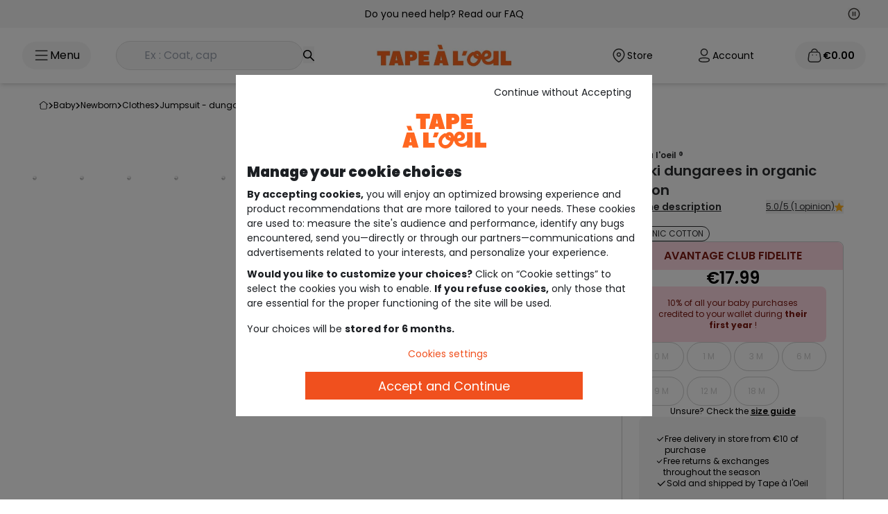

--- FILE ---
content_type: text/html; charset=utf-8
request_url: https://www.google.com/recaptcha/api2/anchor?ar=1&k=6Lcn3XgUAAAAAEsMtQw1KhQAzZBesKR9TqZi48Fe&co=aHR0cHM6Ly93d3cudGFva2lkcy5jb206NDQz&hl=en&v=PoyoqOPhxBO7pBk68S4YbpHZ&size=invisible&anchor-ms=20000&execute-ms=30000&cb=f283t716e8st
body_size: 48843
content:
<!DOCTYPE HTML><html dir="ltr" lang="en"><head><meta http-equiv="Content-Type" content="text/html; charset=UTF-8">
<meta http-equiv="X-UA-Compatible" content="IE=edge">
<title>reCAPTCHA</title>
<style type="text/css">
/* cyrillic-ext */
@font-face {
  font-family: 'Roboto';
  font-style: normal;
  font-weight: 400;
  font-stretch: 100%;
  src: url(//fonts.gstatic.com/s/roboto/v48/KFO7CnqEu92Fr1ME7kSn66aGLdTylUAMa3GUBHMdazTgWw.woff2) format('woff2');
  unicode-range: U+0460-052F, U+1C80-1C8A, U+20B4, U+2DE0-2DFF, U+A640-A69F, U+FE2E-FE2F;
}
/* cyrillic */
@font-face {
  font-family: 'Roboto';
  font-style: normal;
  font-weight: 400;
  font-stretch: 100%;
  src: url(//fonts.gstatic.com/s/roboto/v48/KFO7CnqEu92Fr1ME7kSn66aGLdTylUAMa3iUBHMdazTgWw.woff2) format('woff2');
  unicode-range: U+0301, U+0400-045F, U+0490-0491, U+04B0-04B1, U+2116;
}
/* greek-ext */
@font-face {
  font-family: 'Roboto';
  font-style: normal;
  font-weight: 400;
  font-stretch: 100%;
  src: url(//fonts.gstatic.com/s/roboto/v48/KFO7CnqEu92Fr1ME7kSn66aGLdTylUAMa3CUBHMdazTgWw.woff2) format('woff2');
  unicode-range: U+1F00-1FFF;
}
/* greek */
@font-face {
  font-family: 'Roboto';
  font-style: normal;
  font-weight: 400;
  font-stretch: 100%;
  src: url(//fonts.gstatic.com/s/roboto/v48/KFO7CnqEu92Fr1ME7kSn66aGLdTylUAMa3-UBHMdazTgWw.woff2) format('woff2');
  unicode-range: U+0370-0377, U+037A-037F, U+0384-038A, U+038C, U+038E-03A1, U+03A3-03FF;
}
/* math */
@font-face {
  font-family: 'Roboto';
  font-style: normal;
  font-weight: 400;
  font-stretch: 100%;
  src: url(//fonts.gstatic.com/s/roboto/v48/KFO7CnqEu92Fr1ME7kSn66aGLdTylUAMawCUBHMdazTgWw.woff2) format('woff2');
  unicode-range: U+0302-0303, U+0305, U+0307-0308, U+0310, U+0312, U+0315, U+031A, U+0326-0327, U+032C, U+032F-0330, U+0332-0333, U+0338, U+033A, U+0346, U+034D, U+0391-03A1, U+03A3-03A9, U+03B1-03C9, U+03D1, U+03D5-03D6, U+03F0-03F1, U+03F4-03F5, U+2016-2017, U+2034-2038, U+203C, U+2040, U+2043, U+2047, U+2050, U+2057, U+205F, U+2070-2071, U+2074-208E, U+2090-209C, U+20D0-20DC, U+20E1, U+20E5-20EF, U+2100-2112, U+2114-2115, U+2117-2121, U+2123-214F, U+2190, U+2192, U+2194-21AE, U+21B0-21E5, U+21F1-21F2, U+21F4-2211, U+2213-2214, U+2216-22FF, U+2308-230B, U+2310, U+2319, U+231C-2321, U+2336-237A, U+237C, U+2395, U+239B-23B7, U+23D0, U+23DC-23E1, U+2474-2475, U+25AF, U+25B3, U+25B7, U+25BD, U+25C1, U+25CA, U+25CC, U+25FB, U+266D-266F, U+27C0-27FF, U+2900-2AFF, U+2B0E-2B11, U+2B30-2B4C, U+2BFE, U+3030, U+FF5B, U+FF5D, U+1D400-1D7FF, U+1EE00-1EEFF;
}
/* symbols */
@font-face {
  font-family: 'Roboto';
  font-style: normal;
  font-weight: 400;
  font-stretch: 100%;
  src: url(//fonts.gstatic.com/s/roboto/v48/KFO7CnqEu92Fr1ME7kSn66aGLdTylUAMaxKUBHMdazTgWw.woff2) format('woff2');
  unicode-range: U+0001-000C, U+000E-001F, U+007F-009F, U+20DD-20E0, U+20E2-20E4, U+2150-218F, U+2190, U+2192, U+2194-2199, U+21AF, U+21E6-21F0, U+21F3, U+2218-2219, U+2299, U+22C4-22C6, U+2300-243F, U+2440-244A, U+2460-24FF, U+25A0-27BF, U+2800-28FF, U+2921-2922, U+2981, U+29BF, U+29EB, U+2B00-2BFF, U+4DC0-4DFF, U+FFF9-FFFB, U+10140-1018E, U+10190-1019C, U+101A0, U+101D0-101FD, U+102E0-102FB, U+10E60-10E7E, U+1D2C0-1D2D3, U+1D2E0-1D37F, U+1F000-1F0FF, U+1F100-1F1AD, U+1F1E6-1F1FF, U+1F30D-1F30F, U+1F315, U+1F31C, U+1F31E, U+1F320-1F32C, U+1F336, U+1F378, U+1F37D, U+1F382, U+1F393-1F39F, U+1F3A7-1F3A8, U+1F3AC-1F3AF, U+1F3C2, U+1F3C4-1F3C6, U+1F3CA-1F3CE, U+1F3D4-1F3E0, U+1F3ED, U+1F3F1-1F3F3, U+1F3F5-1F3F7, U+1F408, U+1F415, U+1F41F, U+1F426, U+1F43F, U+1F441-1F442, U+1F444, U+1F446-1F449, U+1F44C-1F44E, U+1F453, U+1F46A, U+1F47D, U+1F4A3, U+1F4B0, U+1F4B3, U+1F4B9, U+1F4BB, U+1F4BF, U+1F4C8-1F4CB, U+1F4D6, U+1F4DA, U+1F4DF, U+1F4E3-1F4E6, U+1F4EA-1F4ED, U+1F4F7, U+1F4F9-1F4FB, U+1F4FD-1F4FE, U+1F503, U+1F507-1F50B, U+1F50D, U+1F512-1F513, U+1F53E-1F54A, U+1F54F-1F5FA, U+1F610, U+1F650-1F67F, U+1F687, U+1F68D, U+1F691, U+1F694, U+1F698, U+1F6AD, U+1F6B2, U+1F6B9-1F6BA, U+1F6BC, U+1F6C6-1F6CF, U+1F6D3-1F6D7, U+1F6E0-1F6EA, U+1F6F0-1F6F3, U+1F6F7-1F6FC, U+1F700-1F7FF, U+1F800-1F80B, U+1F810-1F847, U+1F850-1F859, U+1F860-1F887, U+1F890-1F8AD, U+1F8B0-1F8BB, U+1F8C0-1F8C1, U+1F900-1F90B, U+1F93B, U+1F946, U+1F984, U+1F996, U+1F9E9, U+1FA00-1FA6F, U+1FA70-1FA7C, U+1FA80-1FA89, U+1FA8F-1FAC6, U+1FACE-1FADC, U+1FADF-1FAE9, U+1FAF0-1FAF8, U+1FB00-1FBFF;
}
/* vietnamese */
@font-face {
  font-family: 'Roboto';
  font-style: normal;
  font-weight: 400;
  font-stretch: 100%;
  src: url(//fonts.gstatic.com/s/roboto/v48/KFO7CnqEu92Fr1ME7kSn66aGLdTylUAMa3OUBHMdazTgWw.woff2) format('woff2');
  unicode-range: U+0102-0103, U+0110-0111, U+0128-0129, U+0168-0169, U+01A0-01A1, U+01AF-01B0, U+0300-0301, U+0303-0304, U+0308-0309, U+0323, U+0329, U+1EA0-1EF9, U+20AB;
}
/* latin-ext */
@font-face {
  font-family: 'Roboto';
  font-style: normal;
  font-weight: 400;
  font-stretch: 100%;
  src: url(//fonts.gstatic.com/s/roboto/v48/KFO7CnqEu92Fr1ME7kSn66aGLdTylUAMa3KUBHMdazTgWw.woff2) format('woff2');
  unicode-range: U+0100-02BA, U+02BD-02C5, U+02C7-02CC, U+02CE-02D7, U+02DD-02FF, U+0304, U+0308, U+0329, U+1D00-1DBF, U+1E00-1E9F, U+1EF2-1EFF, U+2020, U+20A0-20AB, U+20AD-20C0, U+2113, U+2C60-2C7F, U+A720-A7FF;
}
/* latin */
@font-face {
  font-family: 'Roboto';
  font-style: normal;
  font-weight: 400;
  font-stretch: 100%;
  src: url(//fonts.gstatic.com/s/roboto/v48/KFO7CnqEu92Fr1ME7kSn66aGLdTylUAMa3yUBHMdazQ.woff2) format('woff2');
  unicode-range: U+0000-00FF, U+0131, U+0152-0153, U+02BB-02BC, U+02C6, U+02DA, U+02DC, U+0304, U+0308, U+0329, U+2000-206F, U+20AC, U+2122, U+2191, U+2193, U+2212, U+2215, U+FEFF, U+FFFD;
}
/* cyrillic-ext */
@font-face {
  font-family: 'Roboto';
  font-style: normal;
  font-weight: 500;
  font-stretch: 100%;
  src: url(//fonts.gstatic.com/s/roboto/v48/KFO7CnqEu92Fr1ME7kSn66aGLdTylUAMa3GUBHMdazTgWw.woff2) format('woff2');
  unicode-range: U+0460-052F, U+1C80-1C8A, U+20B4, U+2DE0-2DFF, U+A640-A69F, U+FE2E-FE2F;
}
/* cyrillic */
@font-face {
  font-family: 'Roboto';
  font-style: normal;
  font-weight: 500;
  font-stretch: 100%;
  src: url(//fonts.gstatic.com/s/roboto/v48/KFO7CnqEu92Fr1ME7kSn66aGLdTylUAMa3iUBHMdazTgWw.woff2) format('woff2');
  unicode-range: U+0301, U+0400-045F, U+0490-0491, U+04B0-04B1, U+2116;
}
/* greek-ext */
@font-face {
  font-family: 'Roboto';
  font-style: normal;
  font-weight: 500;
  font-stretch: 100%;
  src: url(//fonts.gstatic.com/s/roboto/v48/KFO7CnqEu92Fr1ME7kSn66aGLdTylUAMa3CUBHMdazTgWw.woff2) format('woff2');
  unicode-range: U+1F00-1FFF;
}
/* greek */
@font-face {
  font-family: 'Roboto';
  font-style: normal;
  font-weight: 500;
  font-stretch: 100%;
  src: url(//fonts.gstatic.com/s/roboto/v48/KFO7CnqEu92Fr1ME7kSn66aGLdTylUAMa3-UBHMdazTgWw.woff2) format('woff2');
  unicode-range: U+0370-0377, U+037A-037F, U+0384-038A, U+038C, U+038E-03A1, U+03A3-03FF;
}
/* math */
@font-face {
  font-family: 'Roboto';
  font-style: normal;
  font-weight: 500;
  font-stretch: 100%;
  src: url(//fonts.gstatic.com/s/roboto/v48/KFO7CnqEu92Fr1ME7kSn66aGLdTylUAMawCUBHMdazTgWw.woff2) format('woff2');
  unicode-range: U+0302-0303, U+0305, U+0307-0308, U+0310, U+0312, U+0315, U+031A, U+0326-0327, U+032C, U+032F-0330, U+0332-0333, U+0338, U+033A, U+0346, U+034D, U+0391-03A1, U+03A3-03A9, U+03B1-03C9, U+03D1, U+03D5-03D6, U+03F0-03F1, U+03F4-03F5, U+2016-2017, U+2034-2038, U+203C, U+2040, U+2043, U+2047, U+2050, U+2057, U+205F, U+2070-2071, U+2074-208E, U+2090-209C, U+20D0-20DC, U+20E1, U+20E5-20EF, U+2100-2112, U+2114-2115, U+2117-2121, U+2123-214F, U+2190, U+2192, U+2194-21AE, U+21B0-21E5, U+21F1-21F2, U+21F4-2211, U+2213-2214, U+2216-22FF, U+2308-230B, U+2310, U+2319, U+231C-2321, U+2336-237A, U+237C, U+2395, U+239B-23B7, U+23D0, U+23DC-23E1, U+2474-2475, U+25AF, U+25B3, U+25B7, U+25BD, U+25C1, U+25CA, U+25CC, U+25FB, U+266D-266F, U+27C0-27FF, U+2900-2AFF, U+2B0E-2B11, U+2B30-2B4C, U+2BFE, U+3030, U+FF5B, U+FF5D, U+1D400-1D7FF, U+1EE00-1EEFF;
}
/* symbols */
@font-face {
  font-family: 'Roboto';
  font-style: normal;
  font-weight: 500;
  font-stretch: 100%;
  src: url(//fonts.gstatic.com/s/roboto/v48/KFO7CnqEu92Fr1ME7kSn66aGLdTylUAMaxKUBHMdazTgWw.woff2) format('woff2');
  unicode-range: U+0001-000C, U+000E-001F, U+007F-009F, U+20DD-20E0, U+20E2-20E4, U+2150-218F, U+2190, U+2192, U+2194-2199, U+21AF, U+21E6-21F0, U+21F3, U+2218-2219, U+2299, U+22C4-22C6, U+2300-243F, U+2440-244A, U+2460-24FF, U+25A0-27BF, U+2800-28FF, U+2921-2922, U+2981, U+29BF, U+29EB, U+2B00-2BFF, U+4DC0-4DFF, U+FFF9-FFFB, U+10140-1018E, U+10190-1019C, U+101A0, U+101D0-101FD, U+102E0-102FB, U+10E60-10E7E, U+1D2C0-1D2D3, U+1D2E0-1D37F, U+1F000-1F0FF, U+1F100-1F1AD, U+1F1E6-1F1FF, U+1F30D-1F30F, U+1F315, U+1F31C, U+1F31E, U+1F320-1F32C, U+1F336, U+1F378, U+1F37D, U+1F382, U+1F393-1F39F, U+1F3A7-1F3A8, U+1F3AC-1F3AF, U+1F3C2, U+1F3C4-1F3C6, U+1F3CA-1F3CE, U+1F3D4-1F3E0, U+1F3ED, U+1F3F1-1F3F3, U+1F3F5-1F3F7, U+1F408, U+1F415, U+1F41F, U+1F426, U+1F43F, U+1F441-1F442, U+1F444, U+1F446-1F449, U+1F44C-1F44E, U+1F453, U+1F46A, U+1F47D, U+1F4A3, U+1F4B0, U+1F4B3, U+1F4B9, U+1F4BB, U+1F4BF, U+1F4C8-1F4CB, U+1F4D6, U+1F4DA, U+1F4DF, U+1F4E3-1F4E6, U+1F4EA-1F4ED, U+1F4F7, U+1F4F9-1F4FB, U+1F4FD-1F4FE, U+1F503, U+1F507-1F50B, U+1F50D, U+1F512-1F513, U+1F53E-1F54A, U+1F54F-1F5FA, U+1F610, U+1F650-1F67F, U+1F687, U+1F68D, U+1F691, U+1F694, U+1F698, U+1F6AD, U+1F6B2, U+1F6B9-1F6BA, U+1F6BC, U+1F6C6-1F6CF, U+1F6D3-1F6D7, U+1F6E0-1F6EA, U+1F6F0-1F6F3, U+1F6F7-1F6FC, U+1F700-1F7FF, U+1F800-1F80B, U+1F810-1F847, U+1F850-1F859, U+1F860-1F887, U+1F890-1F8AD, U+1F8B0-1F8BB, U+1F8C0-1F8C1, U+1F900-1F90B, U+1F93B, U+1F946, U+1F984, U+1F996, U+1F9E9, U+1FA00-1FA6F, U+1FA70-1FA7C, U+1FA80-1FA89, U+1FA8F-1FAC6, U+1FACE-1FADC, U+1FADF-1FAE9, U+1FAF0-1FAF8, U+1FB00-1FBFF;
}
/* vietnamese */
@font-face {
  font-family: 'Roboto';
  font-style: normal;
  font-weight: 500;
  font-stretch: 100%;
  src: url(//fonts.gstatic.com/s/roboto/v48/KFO7CnqEu92Fr1ME7kSn66aGLdTylUAMa3OUBHMdazTgWw.woff2) format('woff2');
  unicode-range: U+0102-0103, U+0110-0111, U+0128-0129, U+0168-0169, U+01A0-01A1, U+01AF-01B0, U+0300-0301, U+0303-0304, U+0308-0309, U+0323, U+0329, U+1EA0-1EF9, U+20AB;
}
/* latin-ext */
@font-face {
  font-family: 'Roboto';
  font-style: normal;
  font-weight: 500;
  font-stretch: 100%;
  src: url(//fonts.gstatic.com/s/roboto/v48/KFO7CnqEu92Fr1ME7kSn66aGLdTylUAMa3KUBHMdazTgWw.woff2) format('woff2');
  unicode-range: U+0100-02BA, U+02BD-02C5, U+02C7-02CC, U+02CE-02D7, U+02DD-02FF, U+0304, U+0308, U+0329, U+1D00-1DBF, U+1E00-1E9F, U+1EF2-1EFF, U+2020, U+20A0-20AB, U+20AD-20C0, U+2113, U+2C60-2C7F, U+A720-A7FF;
}
/* latin */
@font-face {
  font-family: 'Roboto';
  font-style: normal;
  font-weight: 500;
  font-stretch: 100%;
  src: url(//fonts.gstatic.com/s/roboto/v48/KFO7CnqEu92Fr1ME7kSn66aGLdTylUAMa3yUBHMdazQ.woff2) format('woff2');
  unicode-range: U+0000-00FF, U+0131, U+0152-0153, U+02BB-02BC, U+02C6, U+02DA, U+02DC, U+0304, U+0308, U+0329, U+2000-206F, U+20AC, U+2122, U+2191, U+2193, U+2212, U+2215, U+FEFF, U+FFFD;
}
/* cyrillic-ext */
@font-face {
  font-family: 'Roboto';
  font-style: normal;
  font-weight: 900;
  font-stretch: 100%;
  src: url(//fonts.gstatic.com/s/roboto/v48/KFO7CnqEu92Fr1ME7kSn66aGLdTylUAMa3GUBHMdazTgWw.woff2) format('woff2');
  unicode-range: U+0460-052F, U+1C80-1C8A, U+20B4, U+2DE0-2DFF, U+A640-A69F, U+FE2E-FE2F;
}
/* cyrillic */
@font-face {
  font-family: 'Roboto';
  font-style: normal;
  font-weight: 900;
  font-stretch: 100%;
  src: url(//fonts.gstatic.com/s/roboto/v48/KFO7CnqEu92Fr1ME7kSn66aGLdTylUAMa3iUBHMdazTgWw.woff2) format('woff2');
  unicode-range: U+0301, U+0400-045F, U+0490-0491, U+04B0-04B1, U+2116;
}
/* greek-ext */
@font-face {
  font-family: 'Roboto';
  font-style: normal;
  font-weight: 900;
  font-stretch: 100%;
  src: url(//fonts.gstatic.com/s/roboto/v48/KFO7CnqEu92Fr1ME7kSn66aGLdTylUAMa3CUBHMdazTgWw.woff2) format('woff2');
  unicode-range: U+1F00-1FFF;
}
/* greek */
@font-face {
  font-family: 'Roboto';
  font-style: normal;
  font-weight: 900;
  font-stretch: 100%;
  src: url(//fonts.gstatic.com/s/roboto/v48/KFO7CnqEu92Fr1ME7kSn66aGLdTylUAMa3-UBHMdazTgWw.woff2) format('woff2');
  unicode-range: U+0370-0377, U+037A-037F, U+0384-038A, U+038C, U+038E-03A1, U+03A3-03FF;
}
/* math */
@font-face {
  font-family: 'Roboto';
  font-style: normal;
  font-weight: 900;
  font-stretch: 100%;
  src: url(//fonts.gstatic.com/s/roboto/v48/KFO7CnqEu92Fr1ME7kSn66aGLdTylUAMawCUBHMdazTgWw.woff2) format('woff2');
  unicode-range: U+0302-0303, U+0305, U+0307-0308, U+0310, U+0312, U+0315, U+031A, U+0326-0327, U+032C, U+032F-0330, U+0332-0333, U+0338, U+033A, U+0346, U+034D, U+0391-03A1, U+03A3-03A9, U+03B1-03C9, U+03D1, U+03D5-03D6, U+03F0-03F1, U+03F4-03F5, U+2016-2017, U+2034-2038, U+203C, U+2040, U+2043, U+2047, U+2050, U+2057, U+205F, U+2070-2071, U+2074-208E, U+2090-209C, U+20D0-20DC, U+20E1, U+20E5-20EF, U+2100-2112, U+2114-2115, U+2117-2121, U+2123-214F, U+2190, U+2192, U+2194-21AE, U+21B0-21E5, U+21F1-21F2, U+21F4-2211, U+2213-2214, U+2216-22FF, U+2308-230B, U+2310, U+2319, U+231C-2321, U+2336-237A, U+237C, U+2395, U+239B-23B7, U+23D0, U+23DC-23E1, U+2474-2475, U+25AF, U+25B3, U+25B7, U+25BD, U+25C1, U+25CA, U+25CC, U+25FB, U+266D-266F, U+27C0-27FF, U+2900-2AFF, U+2B0E-2B11, U+2B30-2B4C, U+2BFE, U+3030, U+FF5B, U+FF5D, U+1D400-1D7FF, U+1EE00-1EEFF;
}
/* symbols */
@font-face {
  font-family: 'Roboto';
  font-style: normal;
  font-weight: 900;
  font-stretch: 100%;
  src: url(//fonts.gstatic.com/s/roboto/v48/KFO7CnqEu92Fr1ME7kSn66aGLdTylUAMaxKUBHMdazTgWw.woff2) format('woff2');
  unicode-range: U+0001-000C, U+000E-001F, U+007F-009F, U+20DD-20E0, U+20E2-20E4, U+2150-218F, U+2190, U+2192, U+2194-2199, U+21AF, U+21E6-21F0, U+21F3, U+2218-2219, U+2299, U+22C4-22C6, U+2300-243F, U+2440-244A, U+2460-24FF, U+25A0-27BF, U+2800-28FF, U+2921-2922, U+2981, U+29BF, U+29EB, U+2B00-2BFF, U+4DC0-4DFF, U+FFF9-FFFB, U+10140-1018E, U+10190-1019C, U+101A0, U+101D0-101FD, U+102E0-102FB, U+10E60-10E7E, U+1D2C0-1D2D3, U+1D2E0-1D37F, U+1F000-1F0FF, U+1F100-1F1AD, U+1F1E6-1F1FF, U+1F30D-1F30F, U+1F315, U+1F31C, U+1F31E, U+1F320-1F32C, U+1F336, U+1F378, U+1F37D, U+1F382, U+1F393-1F39F, U+1F3A7-1F3A8, U+1F3AC-1F3AF, U+1F3C2, U+1F3C4-1F3C6, U+1F3CA-1F3CE, U+1F3D4-1F3E0, U+1F3ED, U+1F3F1-1F3F3, U+1F3F5-1F3F7, U+1F408, U+1F415, U+1F41F, U+1F426, U+1F43F, U+1F441-1F442, U+1F444, U+1F446-1F449, U+1F44C-1F44E, U+1F453, U+1F46A, U+1F47D, U+1F4A3, U+1F4B0, U+1F4B3, U+1F4B9, U+1F4BB, U+1F4BF, U+1F4C8-1F4CB, U+1F4D6, U+1F4DA, U+1F4DF, U+1F4E3-1F4E6, U+1F4EA-1F4ED, U+1F4F7, U+1F4F9-1F4FB, U+1F4FD-1F4FE, U+1F503, U+1F507-1F50B, U+1F50D, U+1F512-1F513, U+1F53E-1F54A, U+1F54F-1F5FA, U+1F610, U+1F650-1F67F, U+1F687, U+1F68D, U+1F691, U+1F694, U+1F698, U+1F6AD, U+1F6B2, U+1F6B9-1F6BA, U+1F6BC, U+1F6C6-1F6CF, U+1F6D3-1F6D7, U+1F6E0-1F6EA, U+1F6F0-1F6F3, U+1F6F7-1F6FC, U+1F700-1F7FF, U+1F800-1F80B, U+1F810-1F847, U+1F850-1F859, U+1F860-1F887, U+1F890-1F8AD, U+1F8B0-1F8BB, U+1F8C0-1F8C1, U+1F900-1F90B, U+1F93B, U+1F946, U+1F984, U+1F996, U+1F9E9, U+1FA00-1FA6F, U+1FA70-1FA7C, U+1FA80-1FA89, U+1FA8F-1FAC6, U+1FACE-1FADC, U+1FADF-1FAE9, U+1FAF0-1FAF8, U+1FB00-1FBFF;
}
/* vietnamese */
@font-face {
  font-family: 'Roboto';
  font-style: normal;
  font-weight: 900;
  font-stretch: 100%;
  src: url(//fonts.gstatic.com/s/roboto/v48/KFO7CnqEu92Fr1ME7kSn66aGLdTylUAMa3OUBHMdazTgWw.woff2) format('woff2');
  unicode-range: U+0102-0103, U+0110-0111, U+0128-0129, U+0168-0169, U+01A0-01A1, U+01AF-01B0, U+0300-0301, U+0303-0304, U+0308-0309, U+0323, U+0329, U+1EA0-1EF9, U+20AB;
}
/* latin-ext */
@font-face {
  font-family: 'Roboto';
  font-style: normal;
  font-weight: 900;
  font-stretch: 100%;
  src: url(//fonts.gstatic.com/s/roboto/v48/KFO7CnqEu92Fr1ME7kSn66aGLdTylUAMa3KUBHMdazTgWw.woff2) format('woff2');
  unicode-range: U+0100-02BA, U+02BD-02C5, U+02C7-02CC, U+02CE-02D7, U+02DD-02FF, U+0304, U+0308, U+0329, U+1D00-1DBF, U+1E00-1E9F, U+1EF2-1EFF, U+2020, U+20A0-20AB, U+20AD-20C0, U+2113, U+2C60-2C7F, U+A720-A7FF;
}
/* latin */
@font-face {
  font-family: 'Roboto';
  font-style: normal;
  font-weight: 900;
  font-stretch: 100%;
  src: url(//fonts.gstatic.com/s/roboto/v48/KFO7CnqEu92Fr1ME7kSn66aGLdTylUAMa3yUBHMdazQ.woff2) format('woff2');
  unicode-range: U+0000-00FF, U+0131, U+0152-0153, U+02BB-02BC, U+02C6, U+02DA, U+02DC, U+0304, U+0308, U+0329, U+2000-206F, U+20AC, U+2122, U+2191, U+2193, U+2212, U+2215, U+FEFF, U+FFFD;
}

</style>
<link rel="stylesheet" type="text/css" href="https://www.gstatic.com/recaptcha/releases/PoyoqOPhxBO7pBk68S4YbpHZ/styles__ltr.css">
<script nonce="t7nfAsfo9_uGdbMCRVK4Ww" type="text/javascript">window['__recaptcha_api'] = 'https://www.google.com/recaptcha/api2/';</script>
<script type="text/javascript" src="https://www.gstatic.com/recaptcha/releases/PoyoqOPhxBO7pBk68S4YbpHZ/recaptcha__en.js" nonce="t7nfAsfo9_uGdbMCRVK4Ww">
      
    </script></head>
<body><div id="rc-anchor-alert" class="rc-anchor-alert"></div>
<input type="hidden" id="recaptcha-token" value="[base64]">
<script type="text/javascript" nonce="t7nfAsfo9_uGdbMCRVK4Ww">
      recaptcha.anchor.Main.init("[\x22ainput\x22,[\x22bgdata\x22,\x22\x22,\[base64]/[base64]/[base64]/[base64]/[base64]/[base64]/[base64]/[base64]/[base64]/[base64]\\u003d\x22,\[base64]\\u003d\\u003d\x22,\[base64]/DvQNQwpXCny3Do8OOw5kpbMOSwrJna8Kbf8KPw48tw6rDksKFUQfClsKPw77Dh8OCwrjChcKUQTMlw648WH/DmsKowrfChcOHw5bCisO6wonChSPDvUZVwrzDg8KiAwVjcjjDgQFhwobCkMKzwq/Dqn/CscKfw5Bhw7TCiMKzw5BxaMOawojCrRbDjjjDuFpkfifCg3MzShI4wrFLY8OwVBk9YAXDs8ORw599w4Naw4jDrQzDmHjDosK0wrrCrcK5wq05EMO8csOJNUJ1AsKmw6nCuDlWPXHDucKaV2zCg8KTwqEUw5jCthvCt1zCol7CpVfChcOSRcKsTcOBIsOaGsK/[base64]/CpXFowpzDlkFwZMKBwofDmcKywpJkw5t3worDlMKFwqTClcOHMcKNw5/[base64]/DkMOSwpLCq37DocK0ahpDwpvDt2hREsO6wrRwwpbCm8Ouw6x/w6FLwrbCh3FncB/ChsOqLyZzwr3CgsK2C0NVwpjCiULDlS0BND/[base64]/[base64]/CkcOTMsOMdBbDlg9mwpoRAUzCvMOew5J2fhhpCcOow5A5KcKJIMKsw49ow7x9SDzCnHJ6wp/Dr8KVDHxlw5ppwrcWZMKyw6DCmF3DisOCXcK7w4DCgCFYFkTDpcOIwrzCj3/[base64]/a8OmPGbDkcOfO8KfwpTCiQJ7w7PDnXXCiw7CkcOgw4HDqcOlwrwVw4QbMCUkwqQafChHwrfDksOFGsKtw7nCh8OIw580MsKeABZ1w4UJD8Kyw4kHw5FhU8K0w4xbw7A6wqjClsOKPinDkB/CmsOSw5XCsn1KFcO0w4nDnhAKCHzDkUMDw44XLsOJw4tncFjCksKOfBwQw4NSVMO/w73Do8KsK8KbYcKFw7vDtMKASxJFwqkUPsKRasOGwo/[base64]/Domkbw4XDuHnClVXCjAMDwp7CrMKJw7JEcC7DsQ/Ch8Ofw54+wonDksKSwpPCkkHCoMOXwprDgcOuw6geGx/CsHfDrQAfTRvDiWofw7kAw6HCr3rCr2TCvcOuwo/CoX4xwpTCuMKpwrAaQMO/wp1qNQrDtEM8X8K/w5snw5zClMOfworDp8OiJg/DicKTwo7CsDPDiMKMIcKjw6jCosKbwpHCi04GN8KcZHN4w45kwqlrwrJiwq4cwq/[base64]/[base64]/CiQHDusKdwovCnggoIiMdbDpewqohw6zDgCp3wrPDgArClhbDocOHBMOqSMKLwqBCeg/DhsK1GW/DnsOZwpbDiR7Dtn0Fwq7Coy8+wpjDvSnCjsOIw40Ywp/Di8OBwpZfwp0Iw7lWw5M1D8KWFsOYHGXCr8K8P34ze8KFw6Yiw7DCj0/CsBkyw4PCisO5wrRJJsK9NVnDq8O2H8OwcALCiHrDlMK7UC5tKyTDscOJQx/[base64]/DscKJUD0IwotEI8OBwoDDrcK3DcKMBMKUw559w4dXwqnDvEbCrcKUOXkEVH7DpF3CvkUMQ3B1dXnDrDDCvA/Dk8O8ABFULcOawrLCvlfCixfDqsKjwpjChcOowqpRw59oCVjDkH7Ch2PDuQTDsVrCncOTH8OhZ8KZw6TCt2wcQSTCh8OSwpVYw55xZBLCmgU7Iwxww4BgRjBFw5p9w63Dj8OSwpB5acKOw6FtKENdUlrDssKkFMKeWsKnegFuw6p6F8KJSiN9w7sPw4QCwrLDqcO/wp0rdjzDncKSw6zDtSJdDX1dbMKHFmPDocKewqN1eMKCXRxKDMOnU8KdwoU/Jj8uXsOHHVDCrV3Dm8Kfw5PCssKkSsOvwpRTw6HDssKKRyfCn8K2KcOhGj0PZ8OdKTLCiCZDwqrDpWrCiyHChSvDtBnDlmY9wqDCpjrCiMO/HCEbAMKtwrR9w6Mbw7nDhjQ7w5VFcsO8dRbDqsKLPcOPG3vDsjvCuFY8Oh81LsO6LsO8w4gWw61nOcOAw4XDgHU9ZV3DucKaw5JTJsORQ03DhMO8wrDCrsKkwqJpwo1FRVldVx3DjwnClkvCk3/Dk8KIP8KgacOGVVHCmsO8Tz/Dm3d2D3DDvsKaK8O9wpUXA2ohT8KQfsK2wqtrecKew6PDkmAGNDrCmkV7wqlLwq/[base64]/[base64]/CsMKPSMKRwpfDoMO9bjXDp8KZExvCu8KpwrPCnMOEwqhpQ8K/wqs0JzPChjLCpx3CpcOWRMK1IcObZk1Xwr/DpTBywpbDtR9dQcOlw5cyBSY1wofDlsK4DMK1LjFQcGrDksKLw5h7wp/DkWbClmjCgyDDpiZaw7nDqMOTw5V8JMKow4PCqcKBw6sUcMKswpbCpcK2FMKQWMOtw6diQCVGwpzCkUbDksOMTsORw5lSwqdRBsOzLsOAwqY7w4UqVFPDvRN2wpTCvQ8Ww6MrPTvDmcKuw4/Cv0TCjBk2PcK7ZX/[base64]/w4/DscOKPD4ka8OdejXCr8KWwoV2wqfCpsOGOsKUwqjCvMOvwp0HQ8OSw4AYWWDDny8CIcK7w5XDpcK2w40ZBCLDgC3Dp8KeR3bDp2gqV8KKIDjDqsKFDMOEIcOXw7UcGcKrwoLDu8OqwrTCsS4eL1TDtDsww5hVw7Y/[base64]/[base64]/CiXfDvMO1IsK6TMKowovDmlNfbCocwqnCgsOiX8OdwrEKOMO/ZyjCocK+w4nCkSjCusKpw6/[base64]/DucOdMMOLOwtLwr/CvQzDrVsIwo/[base64]/Ct8KIw4fCm8KNwo3CmMOVwqBLwo14YsKtwoFzZTvDn8OtHsOUwpswwrDChmHCrsKSwpXDswjClsOVMxsGwprDmh0gAjkXXUxRbGpyw6rDrWNGFsOlbsKTBQcYYsK/w6LDrGFxW2vCoCxCeFshPX3DrF3DnQnCjjTCpMK7HcOTUMK1FsKjZ8OzTmkuGDNCU8KhOnIGw7bCu8OnTMKBwro0w5MWw5/[base64]/[base64]/Y0gWOgFwa8OLTQUBw5MCw4/Cu8ObwqJOJmFnw6VAAiNQwpTDo8ONKErCj1FlGsKkeUF4ZsO2w5PDh8Ogwr0MAsKfaHY6BcKiUsO3woIhesKnEyLCmsKNwqbDqcOZOMOvUQ/[base64]/CqcKjSAHCicOowr7DvsOvNEwTakcAw6pNwotLw4sVwrFbElTCp2/DnmLCo182ScO3MiV5wqkWwp/DnR7CgsOawpc3YMKXSiTDnSfCvMOcCw/DnnnCpUY5acOTBWQ+bA/DncOLw7hJwqt1UsKpw63CiGHCmcO/woJ/w7rCqVbCoE0kQRLCl0kiUsKlBsKzKMOGNsOIO8OdDkbDv8KmI8OQw77DkMKgBMKlw7dKJE/CpCDDqTbDj8OcwqpLcUnCgDHDn2hWwpAGw5J/[base64]/DqMKhS0/CtBzDkS/DpMOZwoHCnsOAcMKiVcKFw7g3KsOoIsKQw5c2eXbDtmLDrsO8w4nDglc6PcKBw6ozYVovahMow7fCtVrCgkAmKEbDh0/[base64]/eDHCpMKoP3o+EcOHw5DDvizDjmoiCcOVbV/CjcKAUxctSMORw67Dh8OeF29pwpfDmBnDmcKcwpjCjMOhw6s+wqrDpRskw69gwphFw6sGXiPCh8KgwqEDwp94FkIPw5IBOcOUw6fDrgZbNcOvd8KUcsKWw4rDi8KzKcK0LcOpw6rDuSbDrnHCuD7CisKWwojChcKYZXDDnlNuc8OswrfCrnJBOilkfXlmSsOWwqh/BTAEDk5Nw5J0w7ZQwq0oDcOxw5APNcObw5F/wrzDgMOmMicLMTLChSNLw5fCscKVG0gnwohUEsOlw6TComfDsxd7w6M2T8O/[base64]/DgDHDumN1wpvDlStDw7pewq/CqGrDiw5HBzvDksOWRD3Clmdawp7DgBbCnsKAVsO5d1lKw57DghHCpUdCw6TChMOdBMKQOcKJwpnCvMO1I0QeLmzCl8K0KT3CqMOES8KXVMKIbyTChkE/[base64]/[base64]/HzLDr8OXcTjDssKJw5kmJDhKTcOEJcKXTyctGgXDhVTDmHkyw5XDr8KcwrYYVATCjU1cDsK0w4PCsTzCkVTCr8KvS8KGwqg0JcKvOlJVw4NvHMO2DBN9wqjCoWo0Zn1bw7HCv3UewoV/w4EAeVAmSsK9w6dBw6RvdcKPw7MRPMK1X8Onal7Dr8ODOFRnw4/CuMOJbyk7NQzDl8Osw4lkBQEww5QPworDrcKgdcOmw6o1w5TDumTDq8K2wpDDicKuQ8OhfMOCw4fDisKPY8KXT8KEwoXDrD7DjmfCjFB7NijDq8OxwoHDizjCnsKLwoJAw4XCsk0Kw6TDgVQ5csOhJSPDsGXDli/[base64]/DkTfCksOwCcOzFRTDpMK/wpHDtRRRwpwKwrYXIMKew4YNTDbDpFAYYmB/VsKcw6bCrSdTD1I/wo/Cg8K2f8Oswp/[base64]/CqjFsw4XDusK2w4bCmBTCn8Ocw6lrEFDDqnFtw49iZVXCpTvDuMO0dHp2BcKBJ8OZwrPDrHAkwq/CmzfDpBvDp8OZwoMPXFnCrMKRWhB9wpoYwq80w6/CtcKgVQhKw6bCu8Kowq8HX1/DuMOcw7jCoGtLw6PDtMK2BTpuRsOlDcOnw4zDkDbCl8ORwpzCqcKAF8OxRcOlOMOww5vCtWnDmmx8wr/CrUFiDxhcwpp3SkMnwqDCjGvDu8KMUMONUcO0TcKQwq3CvcKLOcOBwoDCpsKPRMO/w5zCg8OYAQPCkiDDo0fClA98SFYSwq7DgnbCicOww6HCrcOyw7RhN8OQw69mCTBzwpxfw6F9woTDsWEWwrTCtRYqH8OgwrDCs8KabHDCkcO9K8OcJ8KjKTc5bW/[base64]/FMOpVkp2wqfCjcOeI8Kqw6rCm1QEOcK0Vi5HesKPW27DrsKBNH/DtsKsw7ZaYMKHwrPDsMO3YiErRxLDr2wYacK3VTLClMO3wr3DlsOOEcKiw6ZtdcKMacKbSnULPzDDlCpOw7swwrLDgcODA8OxU8OXeVZxflzCnQIfw6zChWHDsztpSV4pw7ZVXcKxw6FYRiHDkMKDOMK1CcO5b8K9VHJuWi/[base64]/Dm8OMw5PDqcOIaMOJw5s8EhMNwoHCu8OaBEvDusOJw6PCjMOtwp4xMcKRRF8rJFlND8OBUcOJacOaQCPCqhHDvsOsw4hufArDlsOtw67DvwB/[base64]/w5l2woHDisKlw5bCmCjDqcKWPcOiwpXCvsKfQwbCrMKTwr3CkSDCkHUrw5DDlF48w5lVQyrCjcKDwp3Dr0nCkm3CqsKQwppiw4k/[base64]/DMOdChTDqAcew7/Cu3HCh8Oxw4LChEVdNiXCscKSw6xGXsKww5hqwqnDshTDnDURw65Cw79mwoDDiDVmwrMuaMKVJgcZTBvDicO2VwTCpMO7w6Bbwot2wq/[base64]/w5EWcsOiNBfCvCEmw7EGwqHDilx/Oz1swpFCLMKAH2ZzIsKZCsK7ITdDw6DDtsK0w5NYFGnClRPDqknDo39AFQvCixTCicO6AMKcwqF5ZAgVw6sAEnXCly1gIhIsBUJtDUFJwrFJw4Y3w41fC8KoAcOXdV3CslRVMTLCusO3wojCjsOwwrN/bsKqGljClCfDg0wPwr1WRMO6Sy5iw7Adwp3DtsKgwpVUbWwRw5MtYyTDksKoQTo5ZAlgTks+Ez5xwqdvwovCrRECw6QIw6ZFwp5dw4g3w6hnwpIow4bCswLCpUMVw7/DjEsWKCASAWI5wrE+AWMACGHCmsOTwrjCkV/DjWPDrRXCgn5yI2JyXMO0wpnCs2JgRcKPw59Lwp/[base64]/[base64]/ClsKKw5XDh2XCucK5K0jCr8OQGcKZwoZ4DcK0MMKqwpU/w60/NijDhBHClXwpdMKVG2fCmhrDilQGaSIrw7wlw6JXwp43w5PCum/CksKxw4ADcsKhCG7CqjMjwo/DjsOEXkdJTcO7AcOLTj/DpMKQTCxhw6cbOcKAM8KTNE5DPMOrw5TCiHttwrVjwobCtXvCmTfDkz9MS3rCocOAwpnChcKQTmvCgMOqQy4bATgPw4nCjMK2ScKEGRDCvsOANQgaWgUhw4UxacKSwrTCm8OCwplFX8OiIkAMwovDhQdgd8K5wo7CqFMsTw0/w73DmsO7dcOYwq/[base64]/DnTBVw7Aif8O4T8KnwrvDsDvCuw7DkDfDmg5CAVoPw6shwoTCgyUBTsOvKcKHw7pJcRcvwqtfVCnDnxfDl8O8w4jDqsKZwogkwoEpw5R8VsOtw7Uow6rDkMKdw4UJw5vCt8KDRMOXXcO/DsOGHxsAwrw7w5V5I8Ofwqc8dh3DgMKdFMOIey7Cp8OqworDlA7CrcKqw7Q9wqc8wpAKw7DCpjcVLsK6NWlBAcO6w552AFwnwrDCmlXCqwhBw7DDtG3DtxbCmklGw5oZw73Ds2l5A0zDtW/[base64]/Z8KWPFZdGDhDFjpewoozWsOkw6k3wqHCssOSwrteWC5SZcK3w4Z5w7vDvsOmWcOfXcOQw7nCscKwCX0Dwp/ChcKsJMK/aMKgwqjCi8OFw4JPF3sjLsKsWwp7Dlstw5XCjcK0dWhzY1VyDMKJwrpPw69Hw7g+wqEvw7LCrk83BcO7w6cDWcOPw4TDrSQOw6jDpF3CsMKKbmTCssObSis8w4Zgwo5ew5ZGBMKrd8OpeFnDq8OATMKgGydGesK0wqdqw4plK8K/V1w1w4bCmjMwWsK4BlXCiX/Cv8KuwqrCsWkcSsKjM8KbNyHDt8OEEhzCn8OODHLCn8KjGn/[base64]/DmcKsTGbDgsKAw5LChnvCugzCp8KvOMK3w45Zwo7CsnduYisIw6/Cqz/DiMKxw53DlmoQwoQrw5RsV8OBwqbDn8OdD8K9wrN+w5h9w58WcUl/[base64]/wrp3Sg11ECgZwofCm8KPWsOqecKnZjTCgy/DssKQw5cIwptYVcOxVyVmw6bCicKJTXZDbyDChcKKNVjDl1UTWsO+BcKzZAQiwqTDgMOBwqzDlyQBWcObw4DCpsKVw60iwoltw4dTw6fDkMOSfMOPIsOzw50ewpguIcKMMiwMw4vCsCE8w5/CsBQ/wr3DiEzCtFcKw6zCgMOGwpkTEynDpcOUwoNYKsKdfcKLw5IrO8O5bxUNcy7Cu8K1YcKDGMOZBVBqVcOfGMKibnJ2LA3DosOFw4pAf8KaW2k3S0lYw6PCscOeZWXDgQnDri/DhHnDpsKiwo0oB8OTwoDCjzzCk8OHdSbDhUIycgYXcMKIasOnVBvDlStUw58DEgzDi8KQw5HCq8OMJwNAw7PCoVRAY3nCp8K2wpLCucOcw5zDrMKMw6LDucOVw4pKKUXDrMKKKVVzEcKzw44/wr7ChMO1w5fCuEDDhsOmw6/CpcKrwphdYsK5cCzDs8Kxe8KyRcOLw7LDvxJUwoNIwoEEfsKATTPDjsKTw67ClCXDucO0wrrCvMKtbRQqwpPCj8KNw6fCjlJ9w4cAaMOTwqR3O8O4wohywqBvWX54WFDDjx14akN/[base64]/wo3DmcKsBmsQwpjDpiJsB8Krw6ARQhfDpjwiw7lpE2wdw7rCrmd0wrrDmMOmc8KRwrvCngjCv34ew7vDjiFXbRN1JHLDtBR8D8OWXgXDq8O+wpAIcS9zwrsEwqEQO07CpMK+S3hLFzE6woXCqsO5EyrCqyfDn2sHesO5VcK9wrw/wqHCnsKAw5LCmcObw6UAHsKuwpJxH8Krw5TChHPCocORwrvCll5Nw7bCjVfCrAfCg8OVIDTDrHMfw6DChhAfw7zDvsK1w7jCgjnCucOzw5ZfwpnDoHvCo8KicFkFw5/DphrDiMKEXMKPTcOFNxDCtXIrUMKwaMONLEnCuMKEw6FVBVrDkkQwS8Kzw7DDgsK9RMO/ZMOkGcKDwrDCgm7DmA/DscKMLsKnw4haw43DnwxIXk3CpT/Cp1FdcnZiwozDqHfCjsODKRPCsMKrZsKbeMKETVjChcOgwpjCrsKwEB7Ck0rDikMswpjCvcKtw5TCoMKFwoFTHh/[base64]/DnXzDlgbCtm3DmMOAf8K8QsOLKcOZwrnDnMO5LlTCjmFTwrgCwrQhw7XDmcK3w7Z0w7rCgXUsICV4w6ATw7bDqFjCiF0gwpPChilKcULDoH15wpDClzvChsOgY14/BsOrw4rDssKkw5IlbcK3w6DDiWjCjx/[base64]/CjiZ7w41Hw7Icw6o5Dn7DngDCuWrDpcOPecORNcK6w43Ct8KHwrEowqvDvsKhMcO5wppZw798TjYZCEMhwpPCocOZBQvDkcKWVsO/VsKpWHnCucOXw4HDsTURKBDCkcOJAsOwwqNiHxXDlRk8wpnDlyjDsXfDnMOPEsO+al7ChmHClzDClsOaw7LDv8KUwovDkDtqwr/DssKZMMOMwpVXWsKzdcK0w7kXIcKSwrpGJ8KMw6nCsDwLKjjCpMOpawUJw4tVw4DCpcOvJcKxwppnw7bCncO0E2MLI8KfAsOqwqvCt1rCusKowq7CvMO9FMOlwpvDlsKRPynChMO+BsKQwqsDBDs/NMOpwo12B8O4wqHCkw7Dr8ONQg7DmyrDucKkDsKhw4vDvcKsw4gFw4gLw7Ahw5IkwrPDvnpQw5rDhcOdbEVRw6cxwphEw5I3w5AFM8Klwr/[base64]/ClTZfw64+wqzChUTDpQEIKhNqSsOWw5rDvMKgH8OUWsKresOySQpmcyI3KcKDwq1IeAbDqMO9woPCln47w6/Cp1lOCsK9RiLDtcKRw47DosK8DQF7T8KRcmPCkiw2w4PCl8KeK8OXw5nDmQXCvjLDrmnDlhnCpsOyw6HDosKQw6kFwpvDpF/DpMK5JhFRw702woHDpcOywqzCh8OSwo1hwpjDr8KBCEzCuXnCtFB2McKtXMOHOXl2KA7DpF4jw788wqzDtmg9wo8swol/CgvDlcKWwoTDhcOGYMOsF8KKRl/DrnLCvUnCvcKqcEbChsKWPRorwqLChUDCu8KswrXDgjnCkQA6w7F8dMKbM3IFw4BxGA7ChsO8w4RZw5lqZwLDtkJVwokqwoPDiXTDv8Kpw7hcJQPDrwXCp8K+PcKSw7Rtw5QUE8Opwr/CqmDDowDDgcOVZcOMZFfDnwUOCMOIJSwvw4XDsMOVBxjCt8K2w6dBZA7CusKywrrDq8Ojw5tOMnjCn03CqMOvJyNoOsOdF8KqwpDDsMKQH1U7wqYIw43CmsOvfsKbR8KDwqAmCyDDo1lIdsKBw54Jwr/Dm8OPEcKIwpzCs39HBErCn8Kaw7zCvGDDkMORPMKbMMO/Hh/DkMODwrjCgcOiwqzDpsKJFCzDnmx9woR2N8KmNMOiEB3CsSskcC0Kwq3CtHgOTBZYf8KyIMKJwqc6woVQS8KEBR7Cim7Dq8KbS23DnC1mHcK1wqHCrG3DoMKmw6RjXALCiMOiwqfDt14pwqTDgl7Dg8OWwojCtz/[base64]/[base64]/DqjheADphwoYfw7PCoMKlwovCkVxyw69Vw4zDvkXDjMOswrA+YMO2PTnCgm8mfl/DoMORLMKNw5J+UEbDlwYyeMKYw6zChMKrw7vCt8K/woHCjsO1NDjCp8KUW8KQwoPCpThlIsOww4rDhMKlwo/[base64]/Do8KDw43CoXo2JMK8w7rDiw3CgUbCpsKKD2HDgxLCsMO9YH/DglE/VcKAw47Dq1UyVC/Dt8KEwr44XFY+wqbDqwLDkGRMCH1KwpbCsRsfS3lPEw3CvlQCw7LDimrCswrDmMKWw5fDiFMWwowVMcOpw47CoMOrwoXDgkFWw64Fw53CmcKsNTZYwpLDnsOKw57CkijCjMKGERhyw7x2SwFIw5/[base64]/DpMONwpAod8Kpw7YBwpXCm2TCkcObwpMdaMOFehrDgcO1TA9pwoZWA0fClcKUwrLDuMOOwq9GVsKQJjkFw7wVwrhEw6TDjW4rF8O6wpbDlMOgw6bDn8K7wqXDqx8+wonCocO9w5BZJcK1wrd/w7nCqFXCp8K+woLChlIdw5N/wobCkg7ClsKiwoZCUsOjwr/DnsONSAfCrzFAwrfCsFEAKMOzwogaG1/DmsKEBUXCvMOOC8KcOcOSQcK2HVvDvMOjwqDCicOpwoHCuXVrw5ZKw6tWwpExR8KxwrcFJHvClMO6ZHnDuCQqJQ4cdBLDoMKiw5TCu8Ocwp/[base64]/[base64]/[base64]/CusKGw7XDqRM+wqAjHETCtcO7wpV3wqVtwpgdwonCnHHDjsOZdjjDsl0iOCrDqMObw7PCgMKYYHNRw7fDtcOVwp9rw4lZw6AJNB/DnHXDmMOKwprDisKEw7oLw5zCmQHChgRHw7fCuMKgUgVMw7sfw6TCvWYJUMOuSsO4SsOFY8KzwrPDlk7CtMOmw5LDnEYJacKhPMKgLU3DllZXNcOITcKywrvDkmUVWDTDlsKgwqnDmMKOwp8RPDbCnjXCnHgREQttwoIKRcOqw6fDmsOkwonCtsOMwobCvMO/HcONw6o6B8O+OQsTFF/DvsO9wocHwqQkw7IcecOPw5HCjCl4w70GbWgKwr5PwrpmOMKrVsObw6vCr8OLw5lTw7rCoMKvwqzDuMO2EQTDuAfDqEw/Wx5HLl3CkcOaeMKuXMKFB8OjKcOkOcOyKcODw5/DnQcnZcKRcz8ww4XChBXCosOSwqrDrGTDiEgFw6BlwqTCgms8woXCgsOowr/DjlvDv3fCqiTCnG9Hw5PClEFMaMKXZW7Cl8OMPMOZwq3CrRZLXcKqPx3CvmzChEwIw6lXwr/DsgPDkA3Dgm7DmhF0TMOUc8OZP8OJc0fDpcOrwpxSw4DCj8O1wqvCnsKrwr3CjsOJwpXDosOXw6gDbFxXFG/ChsK+Cmt6wqk/w6UKwrfCgBTCmsO8LGDCijXCjUrDjlNpcCPDoAxJby4gwpw5w5AmdzHDj8K3w6rDlsOKKB82w6ADJcKyw7Q7wplEbcKewoXCnTwJwp5Vw6rDgHV2w75zw67DtyDDkxzCu8O2w6fCmMKMbcO2wq/Dik8nwrVgwrJmwpJ9bMObw4dIPU9xOibDjmHDqsOiw73CmDnDn8KQGxnDlcKxw4bCgMO/[base64]/CsMOwwolBw44eIcKtwrDCgcObGcKYw78uM8KhwpVyTCfDrijDr8OGbsO1cMKJwpnDvCUtBcOaQMOowqdIw6Rww6hnw5cmBsKaXnzCuwJnwp0VQXA4ThrCgcKMwqFNNsOdw5jCuMOiw6xiBDN5H8K6w44Yw55bAzIFXHPCnsKFGm/DtcOlw4M2GzXDjcKzwpvConLDmQTDicKDZ2bDohg2CW7Ds8Omw4PCr8K8OMO2EVtTwpYnw6TDksK2w6zDvR4Qemc5WxNIwp9kwowuw6E3UsKOw4xNwqAuw5rCtsO6AMOJPis8RSLDoMKuw5IZFMKpwr8yaMOpwo5BXsKGEMOhesKtIMKKwqTDgX/Dp8KTRWxBYcOMwpxzwqLCsxBNQcKWwpgHNxvDnSMkPkQiSSnDnMKnw6LCk17ChcKVw4VCw6ADwr8NNsORwq0Rw4gXw7jCjnFWOMO3wr8aw5UCwo/CgE4oaGPDqMKvbR0xw47ChMKPwp/Cs0vDqMODaV5ZY0sswp9/woTDrDfDjHpiwpExTynCqsOPcsOKZcO5wo3DrcKPw5nCrDLDmmJKw77DhMKSwoB0ZsKqE1PCqsO6V2PDuylgw4lkwqY0LV3Cv3tSw4zCq8K4woMKw6ICwofDt1pJbcOIwpoEwqdEwq8YWDTCk1rDniVbw5/CqMKVw7vCrmMAwrdTGD3Dli3CmsKCXMOiwr3DnW/CjcOIwrZwwp4rwrUyPxTCkAg0LMKNw4YZDBTCpcOlwrVfwq4SGsOwKcKoGycSwrBww6ESw7kzw6UBw4k/wqrDmMK0P8OQQsOgwqhrZcKJecKzw6l5wqnCsMKNw5PDgU/Cr8KBa0xCaMKawrzChcOHHcOow6/[base64]/CqEcGwqbDlsO4w5xyJ8KwQsOfWT3CqgkIaGMqKcO8fcKkw7A0Hk/DkzzCrm3DucOLw6bDkSIowqTDrFHClBfCqsKhPcOOX8KWwrzDlsOfUMKow4TCvcK/[base64]/CjsKSw47CiMKyw5guwprCj2lcw4HCi8K7w6/Cu8ORw6TDtTtWw55xw5LDucO2wp/DjFjCpMOew7tkKSIYOgLDqXVVURDDtjzDrARaVcOCwq3DvnTDlVFbDcKbw59LF8KAEhnCucKHwqR1H8O8JBTCpMOKwqfDncOawo/[base64]/CqHvCosOYYhbCgzvDpcOuwrN/w5HDtMOqM0LDkko2ECvDhcOhwp7DqcOEw4B4DcOXTcKrwq1eWjgWd8OlwqYCw6EMGGISWS8fRMKlw6AQTSsRbmrDu8OtJsOswqPDrG/DmMOlSCDCuz3CjlJ9LcO2wr43wqnCkcKiwqMqw6YVw5JtDTkjBV0iCg3CrsOpYMK/[base64]/ClcK6w5PDhsOIw4UGwohxJDsPSQBfGsOLw6QWVFAwwpt3f8KuwpXDpMOVagrDqcKUw7VeHD3CshwRwoF6woFiFsKZwpTCgDk/b8O8w6Q0wpXDgiXDjMOyLcKZRcO+CU3DmkDCkcO2w4nCgwwDd8OTwp7ClsOyETHDjsK9wpUfwqTDmcOhDsOqw4PCj8OpwpXCucOSw7jCk8OuSsOOw5PDhXRqEm/Co8O9w6TDgsOKLRYjKsK/RlgewrQIw6nCi8OzwqXCgQjCoxc0wodzdsOQeMOiAcKOw5A8w5bCpDw7w5lxwr3Cm8KLw69Fw4oBwpvCq8K4amlTwoR9NMOrGcOtdMKGYDLDj1IIVMOcw5/ChsKnwp5/wr8owo86wrs7woBHTB3DkV5CEyPDn8KrwpB8ZsO2wqgnwrbCuhLCk3Jdw6nCqsK/woo1w7RFfcO0wrheCW9GEMKqVhbDojjCmMOowpxrwoBqwrHDjmfCsglbDkAHLcO6w6PCnMOfw71DQGYFw5QcFRfDiHMTVyUCw4VgwpgmK8KoOsOXJD3Cm8OlW8ObCcOuUC3DvA52LzZSwo8JwpdoKEEMZHg+w6fDqcOPccOMwpDDlsOpW8KBwo/CuispacKkwoQqwqpPR2rDsVrCpcKfwqLCrMOwwrbDsXFfw5/DsUMuw74jcl1xYsKLcsKJAsOFwq7CiMKNwr3CtsKlA2Qyw4tLK8K/wqzDuVkKd8OLecOAU8K8wrbChsOow6/Dnnk6bcKUEsO4SkEGwrbCg8OVK8K7bsKAXGoBwqrCsnMaBAJswq7ChUvCu8Kmw4rDtS3CvsO2CmXCpsKiTsOgwo3Csgs+csK/[base64]/Ciz/Cn8K0WWcCLsKqwobDvHNIwp1qa8KwEsOzXRPCn2VuF03Crix6w4AZKsKoAsOQw4PCqCvDgGTDm8KrbcOtwq3Cs3zDrHjCs0jCjxhvCMK6wr/CowUFwqVBw4DCi39+H2oWJBgdwqzDgDrCgcO7TgvCtcOqHBlgwpIOwqN6w4Ujw67DiU5Iw6/Dgj7CgsOiF0LCnic1wpjCijgtE1vCoCYuasKXcQfColcTw7jDjMO0wpYHY3nCu30dYMK4DcO6wpvDgzzCpkPDjMObW8KKw63CtsOkw6ddCALDuMO4X8K+w7d8dMOCw5QlwoLChcKZZ8OIw7Ahw4oWfcOzZUjCrcOQwo9gw6jCvMK4w5XDnsO2Hy3DocKKez/Dp0rDrWrCosK4w6kOesOsWkhiKi9EPFcVw7/Drigaw4LDvHvDj8OSwpEdw4rCmVs9Hi/Di286CU3DqC4bw7EbGxnCpcOUwpPCl2NWwq5Lw57DhMORw4fCkiLDscOuw71cw6DCg8K7O8K6MhtTw7MtGcKVQ8K5eHFoIcKywr/[base64]/CvsK8U8Oow5rCjhklw5Atw6NtwrN8w5Qfw4FYwqJUwrnClS7DkQvDhTPCqGJ0wq0vb8KqwpQ2JgRDQjAzw45hw7QEwq7ClRV9bMK9UsOqXMOXwr3DpnlCM8OPwqTCpcKPw5XClcK1w4jDvn5cwpsOEAvCssKjw61dDcK/[base64]/[base64]/QMK9BMKOwrUPGcOWw7fDlMK/VS/Du27DrcKWEsKUwowBw67DoMO9w6TCusKJKXrDgsOIOWnDhsKGw7TCi8OeYU/Cv8KgT8O/w6gewrjCncOjVxPCiyZ+YMK/w53Cu13DqD1AY2DCs8KPHkzDo2PCl8OqVxo4DDvCpQ/ClsKIIDPDt1bDmsKuV8OEw7wXw7jDmsKMw5V+w7jDigRNwrnCngHCqxvDnMOPw6sCbgTCjMKFw5fCqw/DsMK9IcOZwowaDMOdHGPCksKQwpPDvmzDuUAgwrlGD2seMEwrwqdGwpTDt0lUH8K1w7ZSd8O4w4HClsOowrbDkQ1VwoAEw6AWwrVCZzzDlHQvfMK1w43DgFDDqDlMU2vCmcOjScObw5nCnyvDs2sXwp8bwrHDhGrDvR/Ct8KFI8Omw4VuKGbCnsKxDMKHMMOVfcOMdcKpIcKhw4zDtkAyw50OeEslw5N0wqIQaVAKC8OQD8Kzw6PCh8KqKGLDrzBFJGPDjknDrQnCu8OfJsKHZHrDkgdPQcKowozDocK9w48uSH1PwpsQWxXCgyxHw4lawrdcw73CsT/DqMO2wo3Ds3/DmnNiwqLClMKmXMOmT3fCpsKew6cnwpTCkW8McMKRH8KxwqEfw748w6cMAcK6UyYfwrjDq8Ogw5HCkUPDnMKLwqA4w7hlaH8qwocSbklofsK5wrXDhy/DvsOYCsOowqRfwpfDkRBqwr7DkcKowrJGKMOKYcKWwrpLw6zDhMKsQ8KIMg0cw6ANwpHDncOJH8OBwr/CpcKewovCoVdWZcK6w7hHfnlywpvCsB/DlmHCs8KdVnDDpxTCj8KxIg98R045dMKIw4lVwptiXxTDv1VOw63CojlJwqLCkmbDrMOBWxhEw4A+K3J8w6xDZMKHWsKXw6FOLsO7AALCkwFXLjHCkcOWAsKYUAkKcB/CrMOhMWrDrmXDi2HDnl4PwoDDlcOxcMO6w7rDpcOPw4jChWoRw5TCqw7DkBfCmR0pwo4\\u003d\x22],null,[\x22conf\x22,null,\x226Lcn3XgUAAAAAEsMtQw1KhQAzZBesKR9TqZi48Fe\x22,0,null,null,null,0,[21,125,63,73,95,87,41,43,42,83,102,105,109,121],[1017145,739],0,null,null,null,null,0,null,0,null,700,1,null,0,\[base64]/76lBhnEnQkZnOKMAhk\\u003d\x22,0,0,null,null,1,null,0,1,null,null,null,0],\x22https://www.taokids.com:443\x22,null,[3,1,1],null,null,null,1,3600,[\x22https://www.google.com/intl/en/policies/privacy/\x22,\x22https://www.google.com/intl/en/policies/terms/\x22],\x22r0pf8P/HXAN3NmDgDdFjDRlXqCaqLeIFuKmROC+K9Is\\u003d\x22,1,0,null,1,1768782498341,0,0,[130,131,225],null,[152,23,148],\x22RC-FI4zuQGDPKfVdw\x22,null,null,null,null,null,\x220dAFcWeA5lGXpuIoCuF6plJFujjgSK1DLB3z5xfozcLR7eBxcOiz1zN24ETTiGrh_3AhWlbN56vxWyzVi3U-zyV4PdaryOnnVoCg\x22,1768865298470]");
    </script></body></html>

--- FILE ---
content_type: image/svg+xml;charset=UTF-8
request_url: https://www.taokids.com/medias/service-client.svg?context=bWFzdGVyfGltYWdlc3w1OTg3fGltYWdlL3N2Zyt4bWx8YURNeEwyZzVNUzh4TWpRNE1EUXhOalkwTlRFMU1DOXpaWEoyYVdObExXTnNhV1Z1ZEM1emRtY3w4NzFjYWNkN2UyNzg0OGNjMDdlY2Q0M2JhNDI2YjEwMTY2MjgwMmM3Y2M4NTQ0MTQwZDUyYmM2YTk4NjY1OWRj
body_size: 1297
content:
<svg width="48" height="48" viewBox="0 0 48 48" fill="none" xmlns="http://www.w3.org/2000/svg">
<g clip-path="url(#clip0_9359_4976)">
<rect width="48" height="48" rx="24" fill="white"/>
<rect x="-6.38159" y="0.400391" width="52.8093" height="52.8093" rx="4" transform="rotate(-6 -6.38159 0.400391)" fill="#DEDEDE"/>
<g clip-path="url(#clip1_9359_4976)">
<g clip-path="url(#clip2_9359_4976)">
<g clip-path="url(#clip3_9359_4976)">
<g clip-path="url(#clip4_9359_4976)">
<path fill-rule="evenodd" clip-rule="evenodd" d="M13.7143 23.2857C13.4869 23.2857 13.2689 23.376 13.1082 23.5367C12.9474 23.6975 12.8571 23.9155 12.8571 24.1428L12.8571 26.7143C12.8571 26.9416 12.9474 27.1596 13.1082 27.3204C13.2689 27.4811 13.4869 27.5714 13.7143 27.5714L15.4285 27.5714L15.4285 23.2857L13.7143 23.2857ZM13.7143 21.5714L15.4285 21.5714C15.8832 21.5714 16.3192 21.752 16.6407 22.0735C16.9622 22.395 17.1428 22.831 17.1428 23.2857L17.1428 27.5714C17.1428 28.0261 16.9622 28.4621 16.6407 28.7836C16.3192 29.1051 15.8832 29.2857 15.4285 29.2857L13.7143 29.2857C13.0323 29.2857 12.3782 29.0148 11.896 28.5325C11.4137 28.0503 11.1428 27.3963 11.1428 26.7143L11.1428 24.1428C11.1428 23.4609 11.4137 22.8068 11.896 22.3246C12.3782 21.8423 13.0323 21.5714 13.7143 21.5714Z" fill="white"/>
<path fill-rule="evenodd" clip-rule="evenodd" d="M32.5714 27.5714C32.7987 27.5714 33.0167 27.4811 33.1775 27.3203C33.3382 27.1596 33.4285 26.9415 33.4285 26.7142L33.4285 24.1428C33.4285 23.9155 33.3382 23.6974 33.1775 23.5367C33.0167 23.376 32.7987 23.2856 32.5714 23.2856L30.8571 23.2856L30.8571 27.5714L32.5714 27.5714ZM32.5714 29.2856L30.8571 29.2856C30.4025 29.2856 29.9664 29.105 29.6449 28.7835C29.3234 28.462 29.1428 28.026 29.1428 27.5714L29.1428 23.2856C29.1428 22.831 29.3234 22.395 29.6449 22.0735C29.9664 21.752 30.4025 21.5714 30.8571 21.5714L32.5714 21.5714C33.2534 21.5714 33.9074 21.8423 34.3897 22.3245C34.8719 22.8067 35.1428 23.4608 35.1428 24.1428L35.1428 26.7142C35.1428 27.3962 34.8719 28.0503 34.3897 28.5325C33.9074 29.0147 33.2534 29.2856 32.5714 29.2856Z" fill="white"/>
<path fill-rule="evenodd" clip-rule="evenodd" d="M30.8571 27.5714C31.3305 27.5714 31.7143 27.9552 31.7143 28.4286L31.7143 29.7143C31.7143 30.8509 31.2627 31.941 30.459 32.7447C29.6553 33.5485 28.5652 34 27.4286 34C26.9552 34 26.5714 33.6162 26.5714 33.1428C26.5714 32.6695 26.9552 32.2857 27.4286 32.2857C28.1105 32.2857 28.7646 32.0148 29.2468 31.5325C29.7291 31.0503 30 30.3963 30 29.7143L30 28.4286C30 27.9552 30.3837 27.5714 30.8571 27.5714Z" fill="white"/>
<path fill-rule="evenodd" clip-rule="evenodd" d="M22.7142 31.8571C22.3732 31.8571 22.0462 31.9926 21.8051 32.2337C21.564 32.4748 21.4285 32.8018 21.4285 33.1428C21.4285 33.4838 21.564 33.8108 21.8051 34.052C22.0462 34.2931 22.3732 34.4285 22.7142 34.4285L25.2857 34.4285C25.6267 34.4285 25.9537 34.2931 26.1948 34.052C26.4359 33.8108 26.5714 33.4838 26.5714 33.1428C26.5714 32.8018 26.4359 32.4748 26.1948 32.2337C25.9537 31.9926 25.6267 31.8571 25.2857 31.8571L22.7142 31.8571ZM20.5929 31.0215C21.1555 30.4589 21.9186 30.1428 22.7142 30.1428L25.2857 30.1428C26.0813 30.1428 26.8444 30.4589 27.407 31.0215C27.9696 31.5841 28.2857 32.3472 28.2857 33.1428C28.2857 33.9385 27.9696 34.7015 27.407 35.2641C26.8444 35.8268 26.0813 36.1428 25.2857 36.1428L22.7142 36.1428C21.9186 36.1428 21.1555 35.8268 20.5929 35.2641C20.0303 34.7015 19.7142 33.9385 19.7142 33.1428C19.7142 32.3472 20.0303 31.5841 20.5929 31.0215Z" fill="white"/>
<path fill-rule="evenodd" clip-rule="evenodd" d="M23.1428 13.8571C21.3242 13.8571 19.5801 14.5796 18.2941 15.8655C17.0081 17.1515 16.2857 18.8956 16.2857 20.7142L16.2857 22.4285C16.2857 22.9019 15.9019 23.2857 15.4286 23.2857C14.9552 23.2857 14.5714 22.9019 14.5714 22.4285L14.5714 20.7142C14.5714 18.441 15.4745 16.2608 17.0819 14.6533C18.6894 13.0459 20.8696 12.1428 23.1428 12.1428C25.4161 12.1428 27.5963 13.0459 29.2038 14.6533C30.8112 16.2608 31.7143 18.441 31.7143 20.7142L31.7143 22.4285C31.7143 22.9019 31.3305 23.2857 30.8571 23.2857C30.3837 23.2857 30 22.9019 30 22.4285L30 20.7142C30 18.8956 29.2775 17.1515 27.9916 15.8655C26.7056 14.5796 24.9615 13.8571 23.1428 13.8571Z" fill="white"/>
<path fill-rule="evenodd" clip-rule="evenodd" d="M20.5714 18.1428C21.0448 18.1428 21.4285 18.5266 21.4285 19L21.4285 21.5714C21.4285 22.0448 21.0448 22.4285 20.5714 22.4285C20.098 22.4285 19.7142 22.0448 19.7142 21.5714L19.7142 19C19.7142 18.5266 20.098 18.1428 20.5714 18.1428Z" fill="white"/>
<path fill-rule="evenodd" clip-rule="evenodd" d="M25.7142 18.1428C26.1876 18.1428 26.5713 18.5266 26.5713 19L26.5713 21.5714C26.5713 22.0448 26.1876 22.4285 25.7142 22.4285C25.2408 22.4285 24.8571 22.0448 24.8571 21.5714L24.8571 19C24.8571 18.5266 25.2408 18.1428 25.7142 18.1428Z" fill="white"/>
<path fill-rule="evenodd" clip-rule="evenodd" d="M20.5714 24.1428C21.0448 24.1428 21.4285 24.5266 21.4285 25C21.4285 25.1881 21.5141 25.369 21.8111 25.5446C22.128 25.7319 22.6096 25.8528 23.1428 25.8528C23.676 25.8528 24.1576 25.7319 24.4745 25.5446C24.7715 25.369 24.8571 25.1881 24.8571 25C24.8571 24.5266 25.2408 24.1428 25.7142 24.1428C26.1876 24.1428 26.5714 24.5266 26.5714 25C26.5714 25.9518 26.0141 26.6259 25.3468 27.0203C24.6994 27.403 23.8953 27.5671 23.1428 27.5671C22.3903 27.5671 21.5862 27.403 20.9388 27.0203C20.2715 26.6259 19.7142 25.9518 19.7142 25C19.7142 24.5266 20.098 24.1428 20.5714 24.1428Z" fill="white"/>
</g>
</g>
</g>
</g>
</g>
<defs>
<clipPath id="clip0_9359_4976">
<rect width="48" height="48" rx="24" fill="white"/>
</clipPath>
<clipPath id="clip1_9359_4976">
<rect width="24" height="24" fill="white" transform="translate(11 12)"/>
</clipPath>
<clipPath id="clip2_9359_4976">
<rect width="24" height="24" fill="white" transform="translate(11 12)"/>
</clipPath>
<clipPath id="clip3_9359_4976">
<rect width="24" height="24" fill="white" transform="translate(11 12)"/>
</clipPath>
<clipPath id="clip4_9359_4976">
<rect width="24" height="24" fill="white" transform="translate(11 12)"/>
</clipPath>
</defs>
</svg>
